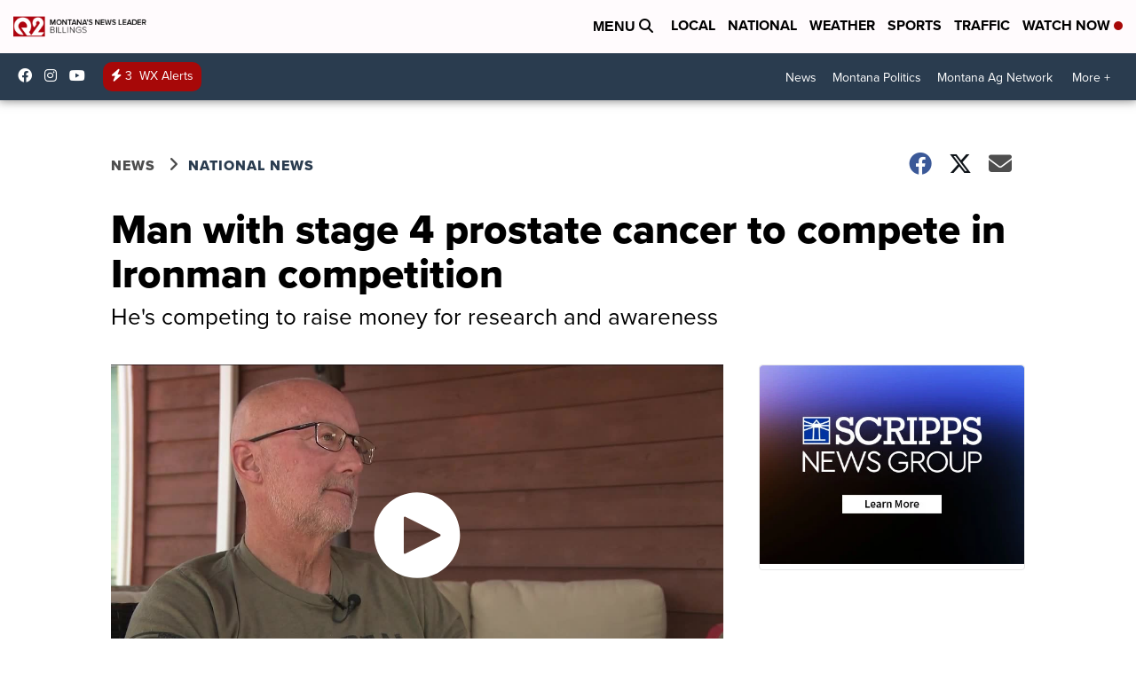

--- FILE ---
content_type: application/javascript; charset=utf-8
request_url: https://fundingchoicesmessages.google.com/f/AGSKWxV0iDpGgifuYxDUibkK6Jh7Sxj0MnE65JN6ZHjfHa9OzypCojQY6LjVGabccqT4Zg8aBzMj23frWDFknIbUjWMvxDd3iPHzljyMUVbsHR-8QYLPqiZ6InLACSzd0gFv5YP4NvDmSQZtX3CyXDmOInDgf8-cqExfvyu_z7Mj3I00FQS9wJN569BzSOzh/_?type=oas_pop&/newAdsScript./bnrsrv./ad.php?-ads/ad-
body_size: -1293
content:
window['6f0d2201-0b55-49d3-9880-14e11981b07d'] = true;